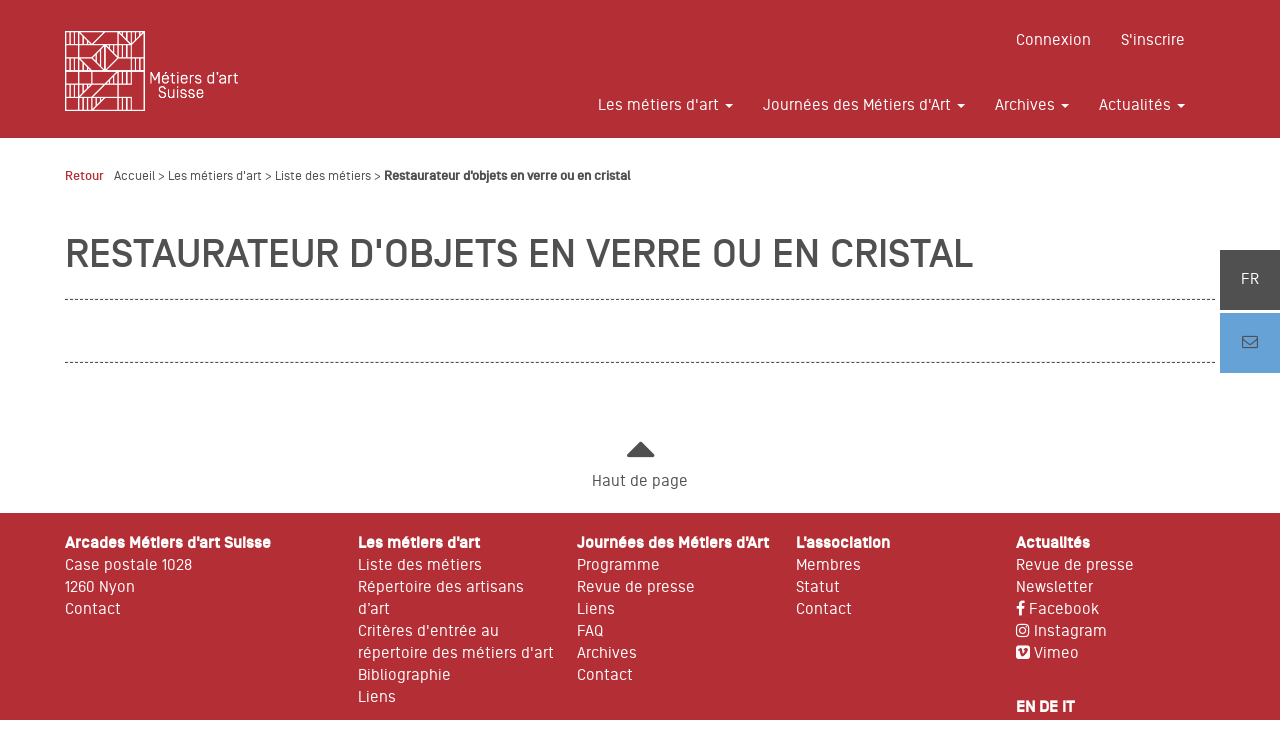

--- FILE ---
content_type: text/html; charset=UTF-8
request_url: https://metiersdart.ch/fr_CH/metiers-d-art/liste-de-reference/restaurateur-d-objets-en-verre-ou-en-cristal
body_size: 3966
content:
<!DOCTYPE html>
<html lang="fr-ch">
<head>
  <meta charset="utf-8"/>  <meta name="viewport" content="width=device-width, initial-scale=1.0, maximum-scale=1.0" />

  <meta property="fb:app_id" content="1589523004677438" />

          <link rel="alternate" href="https://metiersdart.ch/en_GB/arts-crafts/arts-crafts-list/restorer-of-glass-or-crystal-objects" hreflang="en" />
        <link rel="alternate" href="https://metiersdart.ch/de_CH/kunsthandwerk/liste-des-kunsthandwerks/restaurator-von-glas-oder-kristallobjekten" hreflang="de-ch" />
        <link rel="alternate" href="https://metiersdart.ch/it_CH/mestieri-d-arte/lista-dei-mestieri-d-arte/restauratore-di-oggetti-in-vetro-o-cristallo" hreflang="it-ch" />
  
  
  <title>
    Restaurateur d'objets en verre ou en cristal - Métiers d’art Suisse  </title>
  <meta name="description" content="Un-e artisan-e d’art conçoit, réalise, transforme ou restaure des objets usuels dont la réalisation met en œuvre des savoir-faire essentiellement manuels."/>
  <meta name='url' content="https://metiersdart.ch/fr_CH/metiers-d-art/liste-de-reference/restaurateur-d-objets-en-verre-ou-en-cristal">

  <meta property="og:url" content="https://metiersdart.ch/fr_CH/metiers-d-art/liste-de-reference/restaurateur-d-objets-en-verre-ou-en-cristal" />
  <meta property="og:type" content="website" />
  <meta property="og:site_name" content="Association Suisse des Métiers d'Art">
  <meta property="og:title" content="Restaurateur d'objets en verre ou en cristal - Métiers d’art Suisse" />
  <meta property="og:description" content="Un-e artisan-e d’art conçoit, réalise, transforme ou restaure des objets usuels dont la réalisation met en œuvre des savoir-faire essentiellement manuels." />

    <meta property="og:image" content="https://metiersdart.ch/img/fb-bann-3.png" />

<link rel="apple-touch-icon" sizes="57x57" href="/img/favicon/apple-icon-57x57.png">
<link rel="apple-touch-icon" sizes="60x60" href="/img/favicon/apple-icon-60x60.png">
<link rel="apple-touch-icon" sizes="72x72" href="/img/favicon/apple-icon-72x72.png">
<link rel="apple-touch-icon" sizes="76x76" href="/img/favicon/apple-icon-76x76.png">
<link rel="apple-touch-icon" sizes="114x114" href="/img/favicon/apple-icon-114x114.png">
<link rel="apple-touch-icon" sizes="120x120" href="/img/favicon/apple-icon-120x120.png">
<link rel="apple-touch-icon" sizes="144x144" href="/img/favicon/apple-icon-144x144.png">
<link rel="apple-touch-icon" sizes="152x152" href="/img/favicon/apple-icon-152x152.png">
<link rel="apple-touch-icon" sizes="180x180" href="/img/favicon/apple-icon-180x180.png">
<meta name="apple-mobile-web-app-title" content="Association Suisse des Métiers d'Art">
<meta name="apple-mobile-web-app-capable" content="yes">
<meta name="apple-mobile-web-app-status-bar-style" content="white">
<link rel="icon" type="image/png" sizes="192x192"  href="/img/favicon/android-icon-192x192.png">
<link rel="icon" type="image/png" sizes="32x32" href="/img/favicon/favicon-32x32.png">
<link rel="icon" type="image/png" sizes="96x96" href="/img/favicon/favicon-96x96.png">
<link rel="icon" type="image/png" sizes="16x16" href="/img/favicon/favicon-16x16.png">
<link rel="manifest" href="/img/favicon/manifest.json">
<meta name="msapplication-TileColor" content="#ffffff">
<meta name="msapplication-TileImage" content="/img/favicon/ms-icon-144x144.png">
<meta name="theme-color" content="#ffffff">
<script type="text/javascript">
(function (document, navigator, standalone) { if ((standalone in navigator) && navigator[standalone]) { var curnode, location = document.location, stop = /^(a|html)$/i; document.addEventListener('click', function (e) { curnode = e.target; while (!(stop).test(curnode.nodeName)) { curnode = curnode.parentNode; } if ('href' in curnode && (curnode.href.indexOf('http') || ~curnode.href.indexOf(location.host))) { e.preventDefault(); location.href = curnode.href; } }, false); } })(document, window.navigator, 'standalone');
</script>


	<link rel="stylesheet" href="/css/front/bootstrap.min.css"/>
	<link rel="stylesheet" href="/css/front/animate.css"/>
	<link rel="stylesheet" href="/css/font-awesome.min.css"/>
	<link rel="stylesheet" href="/css/front/theme.css?v=0044ff37ca2d264bd6d58b2ad4575704"/>
</head>
<body>
  <div class="page-wrap" data-webroot="/">
            <header class="hidden-print">
  <nav class="navbar" role="navigation">
    <div class="container">
      <div class="navbar-header">
        <button type="button" class="navbar-toggle" data-toggle="collapse" data-target="#navbar">
          <span class="sr-only">Toggle navigation</span>
          <span class="icon-bar"></span>
          <span class="icon-bar"></span>
          <span class="icon-bar"></span>
        </button>
        <a class="navbar-brand hidden-xs" href="/fr_CH">
                      <img src="/img/logos/ASMA_Logo_fr_CH_Blanc_RVB.png" height="80" alt=""/>                  </a>
        <a class="navbar-brand-xs visible-xs" href="/fr_CH">
                      <img src="/img/logos/ASMA_Logo_fr_CH_Blanc_RVB.png" height="45" alt=""/>                  </a>
      </div>
      <div class="collapse navbar-collapse" id="navbar">
        <ul class="nav navbar-nav navbar-right">
                      <li>
              <a href="/fr_CH/login">Connexion</a>            </li>
            <li>
              <a href="/fr_CH/register">S&#039;inscrire</a>            </li>
                  </ul>
        <div class="clearfix"></div>
        <ul class="nav navbar-nav navbar-right">

          <li class="dropdown">
            <a href="#" class="dropdown-toggle" data-toggle="dropdown" role="button" aria-haspopup="true" aria-expanded="false" data-href="/fr_CH/les-metiers-d-art"><span class="dropdown-link">Les métiers d'art</span>&nbsp; &nbsp;<span class="caret"></span></a>
            <ul class="dropdown-menu">
              <li>
                <a href="/fr_CH/metiers-d-art/liste-de-reference">Liste des métiers</a>              </li>
              <li>
                <a href="/fr_CH/metiers-d-art/repertoire-artisan">Répertoire des artisans d’art</a>              </li>
              <li>
                <a href="/fr_CH/criteres-d-entree-au-repertoire-des-metiers-d-art">Critères d&#039;entrée au répertoire des métiers d&#039;art</a>              </li>
              <li>
                <a href="/fr_CH/metiers-d-art/bibliographie">Bibliographie</a>              </li>
              <li>
                <a href="/fr_CH/metiers-d-art/liens">Liens</a>              </li>
            </ul>
          </li>


          <li class="dropdown">
            <a href="#" class="dropdown-toggle" data-toggle="dropdown" role="button" aria-haspopup="true" aria-expanded="false" data-href="/fr_CH/journees-des-metiers-d-art"><span class="dropdown-link">Journées des Métiers d'Art</span>&nbsp; &nbsp;<span class="caret"></span></a>
            <ul class="dropdown-menu">
              <li>
                <a href="/fr_CH/jema/programme">Programme</a>              </li>

              <li>
                <a href="/fr_CH/jema/liens">Liens</a>              </li>
              <li>
                <a href="/fr_CH/jema/faq">FAQ</a>              </li>
              <li>
                <a href="/fr_CH/jema/archives">Archives</a>              </li>
              <li>
                <a href="/fr_CH/contact">Contact</a>              </li>
            </ul>
          </li>

          <li class="dropdown">
            <a href="#" class="dropdown-toggle" data-toggle="dropdown" role="button" aria-haspopup="true" aria-expanded="false" data-href="#"><span class="dropdown-link">Archives</span>&nbsp; &nbsp;<span class="caret"></span></a>
            <ul class="dropdown-menu">
              <li>
                <a href="/fr_CH/l-artisans-en-residence/archives">L&#039;artisan en résidence</a>              </li>
              <li>
                <a href="/fr_CH/prix-metiers-d-art-suisse">Prix Métiers d’art Suisse</a>              </li>
            </ul>
          </li>

          <li class="dropdown">
            <a href="#" class="dropdown-toggle" data-toggle="dropdown" role="button" aria-haspopup="true" aria-expanded="false" data-href="/fr_CH/actualites"><span class="dropdown-link">Actualités</span>&nbsp; &nbsp;<span class="caret"></span></a>
            <ul class="dropdown-menu">
              <li>
                <a href="/fr_CH/actualites">Actualités</a>              </li>
              <li>
                <a href="/fr_CH/actualites/newsletters">Newsletters</a>              </li>
            </ul>
          </li>
        </ul>
      </div>
    </div>
  </nav>
</header>    <section class="margin-1-bottom">
   <div class="container">
     <div class="breadcrumb">
  <div class="breadcrumb-back">
    <a href="javascript:history.back()">Retour</a>  </div>
  <div class="breadcrumb-content hidden-xs">
    <a href="/">Accueil</a><small> > </small>
                              <a href="/fr_CH">Les métiers d&#039;art</a> <small> > </small>                                    <a href="/fr_CH/metiers-d-art/liste-de-reference">Liste des métiers</a> <small> > </small>                      <b>                                <a href="/fr_CH/metiers-d-art/liste-de-reference/185">Restaurateur d&#039;objets en verre ou en cristal</a>        </b>      </div>
</div>
         <div class="clearfix"></div>
         <h1 class="margin-1-bottom">Restaurateur d&#039;objets en verre ou en cristal</h1>
         <hr>
         <div class="row">
            <div class="col-sm-12">
                           </div>
         </div>
      </div>
      <div class="container">
        <hr>
      </div>
   </section>
   <section>
                 </div>
  <div class="footer">
  <section class="margin-1-bottom hidden-print">
    <div class="container">
      <div class="up text-center margin-bottom">
        <i class="fa fa-caret-up fa-3x"></i><br>
        Haut de page      </div>
    </div>
  </section>
  <footer class="padding-1 hidden-print">
    <div class="container">
      <div class="row">
        <div class="col-sm-3">
          <ul class="list-unstyled">
            <li><b>Arcades Métiers d'art Suisse</b></li>
            <li>Case postale 1028</li>
            <li>1260 Nyon</li>
            <li><a href="/fr_CH/contact">Contact</a></li>
          </ul>
        </div>
        <div class="col-sm-9">
          <div class="row">
            <div class="col-sm-3">
              <ul class="list-unstyled">
                <li>
                  <a href="/fr_CH/les-metiers-d-art"><b>Les métiers d'art</b></a>                </li>
                <li>
                  <a href="/fr_CH/metiers-d-art/liste-de-reference">Liste des métiers</a>                </li>
                <li>
                  <a href="/fr_CH/metiers-d-art/repertoire-artisan">Répertoire des artisans d’art</a>                </li>
                <li>
                  <a href="/fr_CH/criteres-d-entree-au-repertoire-des-metiers-d-art">Critères d&#039;entrée au répertoire des métiers d&#039;art</a>                </li>
                <li>
                  <a href="/fr_CH/metiers-d-art/bibliographie">Bibliographie</a>                </li>
                <li>
                  <a href="/fr_CH/metiers-d-art/liens">Liens</a>                </li>
              </ul>
            </div>
            <div class="col-sm-3">
              <ul class="list-unstyled">
                <li>
                  <a href="/fr_CH/journees-des-metiers-d-art"><b>Journées des Métiers d'Art</b></a>                </li>
                <li>
                  <a href="/fr_CH/jema/programme">Programme</a>                </li>
                <li>
                  <a href="/fr_CH/actualites/revue-de-presse">Revue de presse</a>                </li>
                <li>
                  <a href="/fr_CH/jema/liens">Liens</a>                </li>
                <li>
                  <a href="/fr_CH/jema/faq">FAQ</a>                </li>
                <li>
                  <a href="/fr_CH/jema/archives">Archives</a>                </li>
                <li>
                  <a href="/fr_CH/contact">Contact</a>                </li>
              </ul>
            </div>
            <div class="col-sm-3">
              <ul class="list-unstyled">
                <li>
                  <a href="/fr_CH/l-association"><b>L'association</b></a>                </li>
                <li>
                  <a href="/fr_CH/asma/membres">Membres</a>                </li>
                <li>
                  <a href="/pdfs/Statuts_ASMA_2023.pdf" target="_blank">Statut</a>                </li>
                <li>
                  <a href="/fr_CH/contact">Contact</a>                </li>
              </ul>
            </div>
            <div class="col-sm-3">
              <ul class="list-unstyled">
                <li>
                  <a href="/fr_CH/actualites"><b>Actualités</b></a>                </li>
                <li>
                  <a href="/fr_CH/actualites/revue-de-presse">Revue de presse</a>                </li>
                <li>
                  <a href="/fr_CH/actualites/newsletters">Newsletter</a>                </li>
                <li> <a href="https://www.facebook.com/metiersdartsuisse/" target="_blank"><i class="fa fa-facebook"></i> Facebook</a> </li>
                <li> <a href="https://www.instagram.com/metiersdart.ch/" target="_blank"><i class="fa fa-instagram"></i> Instagram</a> </li>
                <li> <a href="https://vimeo.com/metiersdartsuisse" target="_blank"><i class="fa fa-vimeo-square"></i> Vimeo</a> </li>
              </ul>
              <br>
                        <a href="https://metiersdart.ch/en_GB/arts-crafts/arts-crafts-list/restorer-of-glass-or-crystal-objects" >
        <b>EN</b>
      </a>
          <a href="https://metiersdart.ch/de_CH/kunsthandwerk/liste-des-kunsthandwerks/restaurator-von-glas-oder-kristallobjekten" >
        <b>DE</b>
      </a>
          <a href="https://metiersdart.ch/it_CH/mestieri-d-arte/lista-dei-mestieri-d-arte/restauratore-di-oggetti-in-vetro-o-cristallo" >
        <b>IT</b>
      </a>
                <br><br>
            </div>
          </div>
        </div>
      </div>
      <div class="row margin-1">
        <div class="col-sm-4">
          <img src="/img/logos/ASMA_Logo_DFI_Blanc_RVB.png" width="200" alt=""/>        </div>
        <div class="col-sm-8">
          <div class="presse-title">
            <a href="/fr_CH/actualites/espace-medias">Espace médias</a>          </div>
        </div>
      </div>
    </div>
  </footer>
</div>  <div class="block-lng-selector hidden-print">
  <div class="block-lng-selector-current">
            fr                        </div>
<div class="block-lng-selector-container hidden">
                  <div class="block-lng-selector-other">
        <a href="https://metiersdart.ch/en_GB/arts-crafts/arts-crafts-list/restorer-of-glass-or-crystal-objects" >
          en        </a>
      </div>
                <div class="block-lng-selector-other">
        <a href="https://metiersdart.ch/de_CH/kunsthandwerk/liste-des-kunsthandwerks/restaurator-von-glas-oder-kristallobjekten" >
          de        </a>
      </div>
                <div class="block-lng-selector-other">
        <a href="https://metiersdart.ch/it_CH/mestieri-d-arte/lista-dei-mestieri-d-arte/restauratore-di-oggetti-in-vetro-o-cristallo" >
          it        </a>
      </div>
      </div>
  <div class="block-lng-selector-news hidden-xs">
    <a href="/contacts/add">
      <i class="fa fa-envelope-o"></i>
    </a>
  </div>
</div>
  
	<script src="/js/front/jquery.min.js"></script>
	<script src="/js/front/bootstrap.min.js"></script>
	<script src="/js/front/app.js?v=6dfa85fff1104cac65307474c381a35a"></script>
    <!-- Google tag (gtag.js) -->
<script async src="https://www.googletagmanager.com/gtag/js?id=G-FZXD9LQR11"></script>
<script>
  window.dataLayer = window.dataLayer || [];
  function gtag(){dataLayer.push(arguments);}
  gtag('js', new Date());

  gtag('config', 'G-FZXD9LQR11');
</script>    <div class="modal fade" id="img-modal" tabindex="-1" role="dialog" aria-labelledby="" aria-hidden="true">
    <div class="modal-dialog">
      <div class="modal-content">
        <div class="modal-body">
        </div>
      </div>
    </div>
  </div>
</body>
</html>


--- FILE ---
content_type: text/css
request_url: https://metiersdart.ch/css/front/theme.css?v=0044ff37ca2d264bd6d58b2ad4575704
body_size: 44533
content:
@font-face { font-family: 'Piek Bold'; src: url('../../fonts/Piek-Bold.eot'); /* IE9 Compat Modes */ src: url('../../fonts/Piek-Bold.eot?#iefix') format('embedded-opentype'), /* IE6-IE8 */ url('../../fonts/Piek-Bold.woff') format('woff'), /* Modern Browsers */ url('../../fonts/Piek-Bold.ttf')  format('truetype'), /* Safari, Android, iOS */ url('../../fonts/Piek-Bold.svg#4bd5bb44ab03a6076d76170cbec88e37') format('svg'); /* Legacy iOS */ font-style:   normal; font-weight:  700; }
@font-face { font-family: 'Piek Bold Italic'; src: url('../../fonts/Piek-BoldIta.eot'); /* IE9 Compat Modes */ src: url('../../fonts/Piek-BoldIta.eot?#iefix') format('embedded-opentype'), /* IE6-IE8 */ url('../../fonts/Piek-BoldIta.woff') format('woff'), /* Modern Browsers */ url('../../fonts/Piek-BoldIta.ttf')  format('truetype'), /* Safari, Android, iOS */ url('../../fonts/Piek-BoldIta.svg#8e509671e1a768ba2fa57c5c5aef0646') format('svg'); /* Legacy iOS */ font-style:   normal; font-weight:  700; }
@font-face { font-family: 'Piek Light'; src: url('../../fonts/Piek-Light.eot'); /* IE9 Compat Modes */ src: url('../../fonts/Piek-Light.eot?#iefix') format('embedded-opentype'), /* IE6-IE8 */ url('../../fonts/Piek-Light.woff') format('woff'), /* Modern Browsers */ url('../../fonts/Piek-Light.ttf')  format('truetype'), /* Safari, Android, iOS */ url('../../fonts/Piek-Light.svg#fe3b84408edf6ca3b6552bafaadd616b') format('svg'); /* Legacy iOS */ font-style:   normal; font-weight:  200; }
@font-face { font-family: 'Piek Light Italic'; src: url('../../fonts/Piek-LightIta.eot'); /* IE9 Compat Modes */ src: url('../../fonts/Piek-LightIta.eot?#iefix') format('embedded-opentype'), /* IE6-IE8 */ url('../../fonts/Piek-LightIta.woff') format('woff'), /* Modern Browsers */ url('../../fonts/Piek-LightIta.ttf')  format('truetype'), /* Safari, Android, iOS */ url('../../fonts/Piek-LightIta.svg#e4bbebc70465aa730f80a926ab98de14') format('svg'); /* Legacy iOS */ font-style:   normal; font-weight:  200; }
@font-face { font-family: 'Simplon'; src: url('../../fonts/Simplon.eot'); /* IE9 Compat Modes */ src: url('../../fonts/Simplon.eot?#iefix') format('embedded-opentype'), /* IE6-IE8 */ url('../../fonts/Simplon.woff') format('woff'), /* Modern Browsers */ url('../../fonts/Simplon.ttf')  format('truetype'), /* Safari, Android, iOS */ url('../../fonts/Simplon.svg#7b71d185f8ed5b819814f32fcd31cb06') format('svg'); /* Legacy iOS */ font-style:   normal; font-weight:  400; }
@font-face { font-family: 'Simplon Light'; src: url('../../fonts/Simplon-Light.eot'); /* IE9 Compat Modes */ src: url('../../fonts/Simplon-Light.eot?#iefix') format('embedded-opentype'), /* IE6-IE8 */ url('../../fonts/Simplon-Light.woff') format('woff'), /* Modern Browsers */ url('../../fonts/Simplon-Light.ttf')  format('truetype'), /* Safari, Android, iOS */ url('../../fonts/Simplon-Light.svg#2f1a4f0f52f13e7cb772ae3cb382ef78') format('svg'); /* Legacy iOS */ font-style:   normal; font-weight:  200; }
@font-face { font-family: 'Simplon Medium'; src: url('../../fonts/Simplon-Medium.eot'); /* IE9 Compat Modes */ src: url('../../fonts/Simplon-Medium.eot?#iefix') format('embedded-opentype'), /* IE6-IE8 */ url('../../fonts/Simplon-Medium.woff') format('woff'), /* Modern Browsers */ url('../../fonts/Simplon-Medium.ttf')  format('truetype'), /* Safari, Android, iOS */ url('../../fonts/Simplon-Medium.svg#57894bd142eb6c1184513c46ae36bd1a') format('svg'); /* Legacy iOS */ font-style:   normal; font-weight:  400; }
@font-face { font-family: 'Simplon Light Italic'; src: url('../../fonts/SimplonNorm-LightItalic.eot'); /* IE9 Compat Modes */ src: url('../../fonts/SimplonNorm-LightItalic.eot?#iefix') format('embedded-opentype'), /* IE6-IE8 */ url('../../fonts/SimplonNorm-LightItalic.woff') format('woff'), /* Modern Browsers */ url('../../fonts/SimplonNorm-LightItalic.ttf')  format('truetype'), /* Safari, Android, iOS */ url('../../fonts/SimplonNorm-LightItalic.svg#e1211bff5e41983623943193344b256d') format('svg'); /* Legacy iOS */ font-style:   italic; font-weight:  200; }

/* FONTS ETC */
body{font-family: 'Simplon';-webkit-font-smoothing: antialiased; -moz-osx-font-smoothing: grayscale;}
html, body {height: 100%;}
.page-wrap {min-height: 100%; margin-bottom: -357px; }
.page-wrap:after {content: "";display: block;}
.footer, .page-wrap:after {height: 357px; }

h1, h2, h3, h4, b{font-family: 'Simplon Medium';}
body, a, a:hover, a:focus{color:#505050;text-decoration: none;}
html{font-size: 62.5%;}
body, *{font-size:1.6rem; line-height: 2.2rem}
h1 *,
h1{font-size:4.0rem;line-height: 4.2rem;text-transform: uppercase}
h1 i a,
h1 i{font-size:4.0rem;line-height: 4.2rem;font-family: 'Piek Light Italic';text-transform: initial}
h2 *{font-size:2.4rem;line-height: 3.0rem;text-transform: uppercase;}
h2{font-size:2.4rem;line-height: 3.0rem;text-transform: uppercase;margin-bottom: 2.5rem;}
h2.simple{font-size: 32px;	font-weight: bold;	letter-spacing: 1px;	line-height: 39px;text-transform:none;}
h3{font-size: 2.0rem;line-height: 2.6rem;}
h4{font-family: 'Piek Bold';font-size:1.6rem;line-height:2.2rem;}
.lead{font-size:2.4rem;line-height:3.6rem;}
p{font-family: 'Simplon';font-size:1.6rem;line-height:2.2rem;margin-bottom: 2rem;word-break:break-word;}
p b{font-family: 'Simplon Medium';}
.breadcrumb *{font-size:1.3rem;}
.breadcrumb-back{font-family: 'Simplon Medium';}
hr{border-bottom:dashed 1px;margin:20px 0 40px;}
blockquote p{font-family: 'Piek Bold Italic';font-size: 2rem;line-height:2.6rem;}
blockquote footer{background:transparent}

.clearfix{clear: both;}

.utils__spacer--mini{height: 10px;}
.utils__spacer--semi{height: 25px;}
.utils__spacer--default{height: 50px;}
.utils__spacer--double{height: 100px;}

.checkbox input[type=checkbox],
.checkbox-inline input[type=checkbox],
.radio input[type=radio],
.radio-inline input[type=radio] {
  margin-left: 0px;
}

.mb-0{margin-bottom: 0 !important;}
.mt-0{margin-top: 0 !important;}

.list-big li {font-family: 'Simplon Medium'; font-size: 2.4rem;}
.list-big li a{ font-family: 'Simplon Medium';font-size: 2.4rem;}

img{display:block;-webkit-box-flex:0;-ms-flex:none;flex:none;}
.block img{}
.relative{position:relative;margin-bottom: 15px}
.relative-col .copyright-images{padding:0 10px;}
.relative-no-margin{margin-bottom: 0px}
.relative-white{background-color: white;}

.img-title{display: none;}

.carousel{margin-top: 25px;}
.carousel-inner .relative{margin-bottom: 35px}
.carousel-inner .img-title{display: inline;}
@media screen and (min-width: 768px){
.carousel-indicators {
    bottom: 30px;
  }
}
.carousel--actu .item img{max-height: 60vh;}

h1.border-title{padding: 40px;color:#b42e35;background-image:url('../../img/pattern.png');margin-bottom: 40px;text-align: center;}

.text-red{color:#b42e35;}
.text-fuschia{color:#ca9dbc;}
.text-blue{color:#66a2d6;}
.text-grey-light{color: #979797;}

.text-right{float:right;}

.text-lower{text-transform: lowercase;}
.text-normal *,
.text-normal{text-transform: none;}

.text-under{text-decoration: underline;}

.text-light{font-family: 'Simplon'; }

hr.bold{border-bottom: 2px solid #505050;}

.home-box .block h3{margin-top: 40px;}
.home-box .block-grey{display:-webkit-box;display:-ms-flexbox;display:flex;-webkit-box-orient: vertical;-webkit-box-direction: normal;-ms-flex-direction: column;flex-direction: column;-webkit-box-pack:justify;-ms-flex-pack:justify;justify-content:space-between;}
.home-box-jema{border:1px solid #f0f0f0;padding:0px !important;}
.home-box-jema h2{margin-bottom: 0px;}

.float-left{float: left;}
.float-right{float: right;}

.flex-grid{
  display: flex;
  flex-wrap: wrap;
  justify-content: start;
  width: 100%;
  @media (max-width: 768px) {
    flex-direction: column;
  }
}

/* BOOTSTRAP fIX */
.img-responsive{margin:0 auto;}

.navbar-right~.navbar-right{margin-right: -15px;margin-top: 14px;}

.modal-content{border-radius:0px;}
.modal-content--guide{position: relative;padding: 50px 100px;}
.modal-content--guide ul{margin: 0;padding: 0 0 0 17px;}
.modal-content--guide .modal-body{position: static;}
.modal-content--guide .close{position: absolute;top: 15px;right: 15px;}
.modal-content--guide .close span{font-size: 40px}
.modal-body{padding:0;}
.popup{padding: 15px}

.btn{border-radius:0px;}
.btn-asma{display:table;margin:0 auto;padding:12px 45px ;border-radius: 0px;color:white;margin-bottom: 40px;}
.btn-shadow{ box-shadow: 15px 15px 40px 0px rgba(0, 0, 0, 0.25);}
.btn-black{background:#505050;color:white !important;}
.btn-black a {color:white !important;}
.btn-red{background:#b42e35; color: white}
.btn-white{background:#fff;color:#979797;letter-spacing: 1px;}
.btn-blue{background:#2a98cd;color:white;}
.btn-yellow{background:#fed130;color:#505050;}
.btn-margin{margin:40px auto;}
.btn-bottom-right{position:absolute !important;bottom:0;right:0;margin-bottom: 0px !important;}
.btn-trans{background:transparent;padding:0px;font-size: 1.6rem}
.btn-bordered{border: 1px solid #979797 !important;}

.btn-large{width:100%;padding:17px 0;}

.btn-program-list{display:block;width:100%;padding: 10px 20px 20px;}

.alert-orange{padding:10px;background:#f5a623;color:white;}


.list-big{padding:10px 0 0;margin:0;list-style-type: none;text-align: center;}
.list-big li{font-weight: 500;border-bottom:dashed 1px;padding:10px 0;}
.list-big li:first-child{border-top:dashed 1px;}

.list-norm{list-style-type:none;padding:0;margin:0;}
.list-norm li{border-bottom:dashed 1px;padding:15px 0;}
.list-norm a:first-child li {border-top:dashed 1px;}
.list-norm li.link{border-bottom: 2px solid #66a2d6;}
.list-norm li.link a{color:#66a2d6;}
.list-norm-copyright{min-height:10px !important;padding:0px;}
.list-norm-info{min-height:145px;vertical-align: center}

.section__list{
  /* min-height: 600px; */
}

.no-border{border:0px !important}

.group-list{padding:40px;border-bottom:1px solid #505050;}

.margin-1{margin-top: 20px;margin-bottom: 20px;}
.margin-1-top{margin-top: 20px}
  .margin-right-1{margin-right: 20px;}
.margin-1-bottom{margin-bottom: 20px}

.margin-2{margin-top:40px;margin-bottom: 40px}
.margin-2-top{margin-top: 40px}
.margin-2-bottom{margin-bottom: 40px}

.padding-1{padding-top: 20px;padding-bottom: 20px;}
.padding-1-top{padding-top: 20px}
.padding-1-bottom{padding-bottom: 20px}

.padding-2{padding-top: 40px;padding-bottom: 40px;}
.padding-2-top{padding-top: 40px}
.padding-2-bottom{padding-bottom: 40px}

.box-padding-1{padding:20px;}

.block-padding-1{padding:20px;}
.block-padding-2{padding:40px;}
.block-padding-t-2 { padding: 40px 40px 0; }
.block-padding-2-left{padding:40px; padding-right:0px;}
.block-padding-2-t-left{padding: 40px 0 0 40px};

.spacer-1{height:40px;}


.background-grey{background-color:#f0f0f0;}
.background-blue{background-color:#66a2d6;}
.background-fuschia{background-color:#e5cede;}
.background-red{background-color:#b42e35;color:white;border-color: white;}
.background-white{background-color:#fff;}

.bordered{padding:7px;border-top:1px dashed;border-bottom:1px dashed;}


.carousel-fade .carousel-inner .item { -webkit-transition-property: opacity; transition-property: opacity; }
.carousel-fade .carousel-inner .item,
.carousel-fade .carousel-inner .active.left,
.carousel-fade .carousel-inner .active.right { opacity: 0; }
.carousel-fade .carousel-inner .active,
.carousel-fade .carousel-inner .next.left,
.carousel-fade .carousel-inner .prev.right { opacity: 1; }
.carousel-fade .carousel-inner .next,
.carousel-fade .carousel-inner .prev,
.carousel-fade .carousel-inner .active.left,
.carousel-fade .carousel-inner .active.right { left: 0; -webkit-transform: translate3d(0, 0, 0); transform: translate3d(0, 0, 0); }
.carousel-fade .carousel-control { z-index: 2; }



/* FORMS */

label{margin-top: 10px;position:relative;}
.form-control{padding:8px 15px;height:38px}
.radio, .checkbox{margin: 15px 0;}
.radio .form-control, .checkbox .form-control{height:auto;width:auto;padding:0px; box-shadow: none;zoom:1 !important;left:0;}
.date {margin:0 0 15px;}
.date label{width:100%;}
.select-wrap { position: relative;display:block;}
.date .select-wrap { position: relative;display:inline-block;}
.select-wrap:before { content: '\f0d7'; font-family: FontAwesome; color: #505050; display: inline-block; position: absolute;right: 20px; top: 8px; pointer-events: none; }
select{padding:8px 35px 8px 15px;text-align: left;height:36px;margin-right: 5px;background-color:white; -webkit-appearance: none;-moz-appearance:none;appearance:none;border: 1px solid #ccc;}
textarea, input, button { border: none;outline: none; box-shadow: none; }

*:focus { outline: none; }
.form-control:focus { border-color: #ccc; box-shadow: none; }
.copyright-images{position:absolute;bottom:-22px;font-size:11px;color:#909090;}
.carousel .copyright-images{position:relative;line-height: 14px;}


/* HEADER */
header{padding:15px 0 5px;background:#b42e35;margin-bottom: 20px;}
header *, header *:hover, header *:focus, header *:checked{color:white !important;}

header .navbar{margin-bottom: 0px}
header .nav>li>a:hover, .nav>li>a:focus, .nav>li>a:checked,.nav .open a, .nav .open a:focus, .nav .open a:hover { background:transparent !important;}
header .nav>li>a{padding:15px 30px 15px 0;}
header .dropdown-menu{position:relative;padding:0px;margin:0px;background: transparent;box-shadow:none;border:0px;min-width:auto;}
header .dropdown-menu>li{position:relative;height:28px;}
header .dropdown-menu>li>a{position:absolute;padding-left: 0px !important;padding-right: 0px !important;}

.up{cursor:pointer;}
footer{background:#b42e35;color:white;}
footer a{color:white;}

.presse-title{display:inline-block;float:right;border-top: 1px dashed white;border-bottom: 1px dashed white;padding:5px 4px;text-transform: uppercase }

.end-section{margin:40px 0 20px;}

.block-grey{padding:40px;background:#f7f7f7;}
.block-row-grey{padding:40px;background:#f7f7f7;display: flex; align-items: center; flex-direction: row; justify-content: space-between;}
@media(max-width: 768px) {
  .block-row-grey{flex-direction: column !important;}
  .block-col-grey{width: 100% !important;}
}
.block-content{display: -webkit-box;      /* OLD - iOS 6-, Safari 3.1-6 */         /* OLD - Firefox 19- (buggy but mostly works) */
  display: -ms-flexbox;      /* TWEENER - IE 10 */     /* NEW - Chrome */
  display: flex;        display: flex;-webkit-box-orient: vertical;-webkit-box-direction: normal;-ms-flex-direction: column;flex-direction: column; padding:20px;height:auto;background-color:white;}
.block-news-home .block-content{padding:20px 0}
.block-content h3{margin-top: 0;}
.block-content a{margin-top: auto}

.block-no-att{}


.container-flex{display: -webkit-box;      /* OLD - iOS 6-, Safari 3.1-6 */         /* OLD - Firefox 19- (buggy but mostly works) */
  display: -ms-flexbox;      /* TWEENER - IE 10 */     /* NEW - Chrome */
  display: flex;        display: flex; -webkit-box-pack: justify; -ms-flex-pack: justify; justify-content: space-between;flex-grow: 1;
    flex-basis: 0;}
.container-flex .block{position:relative;display: -webkit-box;      /* OLD - iOS 6-, Safari 3.1-6 */         /* OLD - Firefox 19- (buggy but mostly works) */
  display: -ms-flexbox;      /* TWEENER - IE 10 */     /* NEW - Chrome */
  display: flex;        display: flex; -webkit-box-orient: vertical; -webkit-box-direction: normal; -ms-flex-direction: column; flex-direction: column;margin:0 15px;-webkit-box-flex:1;-ms-flex:1;flex:1;-ms-flex-positive:1;}
.container-flex .block .block-image-container{position:relative;background:#1d1d1a;-webkit-box-flex: 0;-ms-flex: none;flex: none;}
.container-flex .block .block-image-container:after{content:'';display:block;padding-bottom: 56.25%;}
.container-flex .block .block-image{position:absolute;top:0;left:0;right:0;bottom:0;display:-webkit-box;display:-ms-flexbox;display:flex;-webkit-box-align: center;-ms-flex-align: center;align-items: center;}
.container-flex .block .block-image img{max-width:100%; max-height:100%;-o-object-fit: contain;object-fit: contain;}
.container-flex .block img{ width:100%; height:auto; max-width:100%; max-height:100%; -ms-flex-item-align: center; -ms-grid-row-align: center; align-self: center; display: block; -webkit-box-flex:0; -ms-flex:none; flex:none;-o-object-fit: contain;object-fit: contain; }
.container-flex .block:first-child{margin-left:0;}
.container-flex .block:last-child{margin-right:0;}
.container-flex .block a{position:relative;margin-top:auto; }
.container-flex .block>a{margin-top: 0px;}
.container-flex .block a.align-none{margin-top: initial;}
.container-flex .block .btn{margin:0 auto 40px;position:relative;}
.container-flex-no-margin .block{margin:0 !important;}

.container-news .block{width:33% !important;}
.home-box-jema .block{width:50% !important;}
.home-box-jema .block{width:33% !important;}

#partners .container-flex .block{-webkit-box-pack: center;-ms-flex-pack: center;justify-content: center;}


.block.block-partner a{display:table;margin:0 auto;}

.block h2:first-child{margin-top:20px }

.container-flex-event{border-top:2px solid #505050;border-bottom:2px solid #505050; -webkit-box-orient: vertical; -webkit-box-direction: normal; -ms-flex-direction: column; flex-direction: column;display:block;}
.container-flex-event .block:first-child{border-bottom: 1px dashed #505050}
.container-flex-event .block:last-child{border-top: 1px dashed #505050}
.container-flex-event .block select{border:0px !important;box-shadow:none;white-space: initial;height:auto;border-radius:0px;}


.block{position:relative;}

.border-title-container{ position: relative;padding-top: 62.25%;border: 1px solid #dddddd;margin-bottom: 20px;}
.border-title-container .border-title{ margin: 0;padding: 0;position: absolute;top: 0;right: 0;bottom: 0;left: 0;line-height: 5.8;}
@media(max-width: 1200px){
  .border-title-container .border-title{ line-height: 4.8;}
}
@media(max-width: 991px){
  .border-title-container .border-title{ line-height: 8.8;}
}

.block-events{width:100%;}
.block-events .list-norm li{padding:7px 0 5px 0 !important;}

.block-events p{margin-top: 20px;font-size: 2rem;text-align: center;}
.block-events .btn{width:100%;padding:17px 0;}

.blocks-events-img{}
.blocks-events-img img{}
.block-events-title{background: #505050;padding:7px 15px 4px;color:white;}
.block-events-subtitle{padding:4px 15px;}
.block-events-location-padding{padding:4px 15px;}
.block-events-description{padding:15px 15px 0px;}

.block-events .list-norm{width:100%;}
.block-events .list-norm li{padding:7px 15px 5px;}
.block-events .list-norm li:first-child{border-top:0px;}

.block-events__dates{padding:20px;}
.block-events__dates p{text-align: left;margin-top: 0;}
.block-events__dates li{font-size: 2rem;}
.block-events__dates-container hr:first-child{margin-bottom: 20px;}

.block-subscribe{font-size: 2rem;padding:80px 0;font-family: 'Simplon Light'}
.block-subscribe label{margin-bottom: 15px;width:100%;display:table;font-size: 2rem;}
.block-subscribe label *{font-size: 2rem;display:table-cell;text-align: left;}
.block-subscribe label>*:nth-child(1){width:5%;}
.block-subscribe label>*:nth-child(2){width:15%;}
.block-subscribe label>*:nth-child(3){width:45%;font-family: 'Simplon Light';font-weight: 200;}
.block-subscribe label>*:nth-child(4){width:20%;font-family: 'Simplon Light';font-weight: 200;}
.block-subscribe label>*:nth-child(5){width:20%;font-family: 'Simplon Light';font-weight: 200;}
.block-subscribe label .small{font-size: 1.4rem;}
.block-subscribe label input{margin-right: 10px;}
.block-subscribe label, .block-subscribe label b{font-family: 'Simplon Medium';font-weight: 400;}

.block-subscribe select{width:auto;float:right;border-radius: 0;border: 1px solid #505050;padding-right: 30px;font-family: 'Simplon Medium';font-weight: 400;}
.block-subscribe .select label{margin-top: 5px;float:left;width:auto;}

@media(min-width:1199px){
  .block-subscribe form>.col-lg-6:nth-child(3){padding-right: 40px}
  .block-subscribe form>.col-lg-6:last-child{padding-left: 40px}
}


.block-subscribe-logo{margin:0 auto 40px;}


.event-subscription-block{margin-bottom: 40px;display:flex;flex-direction: row;box-shadow: 15px 15px 40px 0px rgba(0, 0, 0, 0.25);}
.event-subscription-block-image{width: 150px;background-size: cover;background-position: center;display: block;}
.event-subscription-block__info{background:#f0f0f0;width:calc(100% - 150px);padding:20px;}
.event-subscription-block__info h2{margin-top: 0;margin-bottom: 0}
.event-subscription-block__info h3{margin-top: 0}
.event-subscription-block__info p{margin-bottom: 0}


@media (max-width:991px){
  .event-subscription-block.visible-sm{display:flex !important;}

}

@media (max-width:767px){
  .event-subscription-block.visble-xs{display:flex !important;}
  .block-subscribe label *{font-size: 2rem;display:inline-block;text-align: left;}
  .block-subscribe label>*:nth-child(1){width:10%;}
  .block-subscribe label>*:nth-child(2){width:20%;}
  .block-subscribe label>*:nth-child(3){width:70%;font-family: 'Simplon Light';font-weight: 200;}
  .block-subscribe label>*:nth-child(4){margin-left: 30%;margin-right: 10px;width:auto;font-family: 'Simplon Light';font-weight: 200;}
  .block-subscribe label>*:nth-child(5){width:auto;font-family: 'Simplon Light';font-weight: 200;}
}


.block-spec-1{text-align: center;display: -webkit-box;display: -ms-flexbox;display: flex;-webkit-box-pack: justify;-ms-flex-pack: justify;justify-content: space-between;background-image: url('../../img/pattern.png');-webkit-box-flex:1;-ms-flex:1;flex:1;-ms-flex-positive:1;flex-grow:1}
.block-spec-1 h1 {color:#b42e35;}
.block-spec-1 ul{background-color: white;}
.block-spec-1-title{display:inline-block;margin:0 auto;}

.block-spec-2{padding:60px;background-image: url('../../img/pattern.png');background-position: center;}

.block-programline__description blockquote{margin:40px 0;padding:0;border: 0;    font-size: 2.0rem; line-height: 2.6rem;font-family: 'Simplon Medium';}

.breadcrumb{padding:0;display:table;margin-bottom: 20px;background-color:transparent;}
.breadcrumb:after{clear:both;}
.breadcrumb-back{float:left;padding:8px 0;}
.breadcrumb-back a{color:#b42e35;}
.breadcrumb-content { float:left;padding:8px 10px; }
.breadcrumb-content a::first-letter { text-transform: uppercase; }

.search-button{padding:10px 12px;border-radius:45px;color:white;background-color: #b42e35;}

.filters-container{display: -webkit-box; display: -ms-flexbox; display: flex;display:flex;width:100%;position:relative;}
.filters-container .filter:not(.filter-text){padding:7px 30px;}
.filters-container .filter.filter-list{border-top:1px solid #c6c6c6;border-bottom:1px solid #c6c6c6;border-right:1px dashed #c6c6c6;}
.filters-container .filter.filter-text{-webkit-box-flex:0.8;-ms-flex:0.8;flex:0.8;}
.filters-container .filter.filter-text input{width:100%;height:100%;padding:7px 10px;background:#f0f0f0;border:1px solid #c6c6c6;}
.filters-container .filter:last-child{-webkit-box-flex:2;-ms-flex:2;flex:2;border-right:1px solid #c6c6c6;}
.filters-container .filter-list{position:relative;}
.filters-container .filter.filter-list .filter-list-content{position:absolute;z-index:5;width:auto;white-space: nowrap;padding:20px 30px;top:calc(100% + 1px);left:0;background:white;}
.filters-container .filter.filter-list .filter-list-content .row{width:100%;}
.filters-container .filter.filter-list .filter-list-title{cursor:pointer;}
.filters-container .filter.filter-list.filter-list-full{position:static;}
.filters-container .filter.filter-list.filter-list-full .filter-list-content{padding:20px 0;position:absolute;top:100%;left:0;width:100%;background:white;border-bottom:2px solid #505050;}
.filters-container .filter.filter-list.filter-list-full .filter-list-content ul{padding:0 20px;white-space: normal;}

.filters-container .filter.filter-list ul{position:relative}
.filters-container .filter.filter-list li:before{content: ""; display: inline-block;position:absolute;top:13px;left:0; width: 15px; height: 15px; margin-right: 5px; border:1px solid #505050; }
.filters-container .filter.filter-list li{position:relative;padding:10px 0 10px 20px;border-bottom:1px dashed #c6c6c6;cursor:pointer;}
.filters-container .filter.filter-list li.active:before{background-color:#505050;}

.navbar-form{padding:0px;width:100%;}
#news-filter.filters-container .filter.filter-text{-webkit-box-flex:0.8;-ms-flex:0.8;flex:0.8;}
#news-filter.filters-container .filter:last-child{-webkit-box-flex:1;-ms-flex:1;flex:1;border:1px solid #c6c6c6;border-left:0px;padding:0px;}
#news-filter.filters-container .filter:last-child div{height:100%;width:100%;}
#news-filter.filters-container .filter:last-child div button{float:right;height:100%;width:40px;background:#505050;}
#news-filter.filters-container .filter:last-child div i{color:white;}

.news-link-container{padding-bottom:40px;}
.news-link-container hr{border-bottom: 2px solid #505050}

.block-home-artisans{position:relative;color:white;}
.block-home-artisans-txt{position:absolute;top:0;left:0;right:0;bottom:0;display:-webkit-box;display:-ms-flexbox;display:flex;-webkit-box-align: center;-ms-flex-align: center;align-items: center; -webkit-box-pack: center; -ms-flex-pack: center; justify-content: center;-webkit-box-orient:vertical;-webkit-box-direction:normal;-ms-flex-direction:column;flex-direction:column;text-align: center;}
.block-home-artisans-txt{background: rgba(36,36,36,0.91);
background: -webkit-gradient(radial, center center, 0px, center center, 100%, color-stop(0%, rgba(36,36,36,0.91)), color-stop(57%, rgba(255,255,255,0)));
background: -webkit-radial-gradient(center, ellipse cover, rgba(36,36,36,0.91) 0%, rgba(255,255,255,0) 57%);
background: -webkit-radial-gradient(center ellipse, rgba(36,36,36,0.91) 0%, rgba(255,255,255,0) 57%);
background: radial-gradient(ellipse at center, rgba(36,36,36,0.91) 0%, rgba(255,255,255,0) 57%);
filter: progid:DXImageTransform.Microsoft.gradient( startColorstr='#242424', endColorstr='#ffffff', GradientType=1 );}

.block-artisan ul.list-norm li:first-child{border-top:0px;}
.block-artisan ul.list-norm li{padding:10px}

.block-artisan-view-title{display:-webkit-box;display:-ms-flexbox;display:flex;-webkit-box-align: center;-ms-flex-align: center;align-items: center; -webkit-box-pack: center; -ms-flex-pack: center; justify-content: center;-webkit-box-orient: horizontal !important;-webkit-box-direction: normal !important;-ms-flex-direction: row !important;flex-direction: row !important;-ms-flex-wrap: wrap;flex-wrap: wrap;margin:0 !important;}
.block-artisan-view-title-padding{padding:0 40px;}
.block-artisan-view-image{margin:0 !important;background-position: center;background-size: cover;}

.side-artisan h4{margin-bottom:2px;}
.side-artisan hr{margin:10px 0 20px;}
.side-artisan p{margin-bottom: 15px;}

.block-partenaire{padding:0 40px;max-width: 400px;}
.block-partenaire a{font-size: 24px;font-weight: bold;border-bottom:2px solid #505050;}

.block-alphabet{padding:40px 0;border-bottom:1px solid #505050;}
.block-alphabet .iso-sort-item:first-letter {
  text-transform: uppercase;
}

.iso-sort{display:table;width:100%;margin-bottom: 40px;}
.iso-sort-domains .iso-sort-item{position:relative !important;left:auto !important;top:auto !important;}

.block-page-metier-txt{padding:80px 80px;text-align: center;}
.block-page-metier-image{background-position:center right;background-size: cover;color:white;}
.block-page-metier-image-1{background-image:url('../../img/metiers-1.jpg')}
.block-page-metier-image-2{background-image:url('../../img/fond-metiers-2.jpg')}
.block-page-metier-image-3{background-image:url('../../img/artisans-index.jpg')}

.block-credit{display: -webkit-box; display: -ms-flexbox; display: flex;        display:flex;-webkit-box-align: center;-ms-flex-align: center;align-items: center; -webkit-box-pack: left; -ms-flex-pack: left; justify-content: left;border-top: 1px dashed #505050;border-bottom: 1px dashed #505050;}
.block-credit div{display: -webkit-box; display: -ms-flexbox; display: flex;        display:flex;padding:5px 10px;}
.block-credit div:first-child{-webkit-box-flex:0;-ms-flex:0;flex:0;}
.block-credit div:last-child{border-left: 1px dashed #505050;}
.block-credit div p{margin: 0;}

.block-ouvrage{text-align: center;}
.block-ouvrage img{ box-shadow: 15px 15px 40px 0px rgba(0, 0, 0, 0.25);}
.block-ouvrage-text{background:white;padding-bottom:80px;padding-top: 80px;margin-top:-40px;margin-bottom:-20px;}
.block-ouvrage-text p:first-child{margin-bottom: 0;width:100%;border-bottom:1px dashed #505050;border-top:1px dashed #505050;padding:4px;}
.block-ouvrage-text p:last-child{margin-top: 20px;}

.block-lng-selector{position:fixed;right:0;top:250px;cursor:pointer;}
.block-lng-selector-current{width:60px;height:60px;display:-webkit-box;display:-ms-flexbox;display:flex;-webkit-box-align: center;-ms-flex-align: center;align-items: center; -webkit-box-pack: center; -ms-flex-pack: center; justify-content: center;background-color: #505050;color:white;margin-bottom: 3px;text-transform: uppercase;}
.block-lng-selector-other{width:60px;height:60px;border:2px solid #505050;display:-webkit-box;display:-ms-flexbox;display:flex;-webkit-box-align: center;-ms-flex-align: center;align-items: center; -webkit-box-pack: center; -ms-flex-pack: center; justify-content: center;background-color:white;color: #505050;margin-bottom: 3px;text-transform: uppercase;}
.block-lng-selector-news{width:60px;height:60px;display:-webkit-box;display:-ms-flexbox;display:flex;-webkit-box-align: center;-ms-flex-align: center;align-items: center; -webkit-box-pack: center; -ms-flex-pack: center; justify-content: center;background-color:#66a2d6;color: white;margin-bottom: 3px;}

.block-state-news-container{padding: 0 20px;}
.block-state-news{}
.block-state-news-content{padding:10px 20px 20px;background:#f0f0f0;}

.block-program-index-img{background-position:center;background-size:cover;background-image:url('../../img/jema-2017.png');border:1px solid #f0f0f0;border-right:0px;}
.block-program-index-txt{position:relative;padding:40px;border:1px solid #f0f0f0;border-left:0px;}

.carousel-programes-lines-index{}
.carousel-programes-lines-index ol{padding:10px 0;}
.carousel-programes-lines-index ol li{cursor:pointer;text-transform: uppercase;color:#c6c6c6;}
.carousel-programes-lines-index ol li.active{font-family: 'Simplon Medium';color:#505050;}
.carousel-programes-lines-index .carousel-control.left,
.carousel-programes-lines-index .carousel-control.right {background-image:none;}
.carousel-programes-lines-index-txt{text-align: center; padding:0 40px;}
.carousel-programes-lines-index-txt h2{text-transform: uppercase;}
.carousel-programes-lines-index-txt .carousel-control {font-size: 20px; color: #505050;  text-shadow: none;padding:0 80px;}

.carousel-programes-lines-index .carousel-indicators { position: relative; bottom: auto; left: auto; z-index: inherit;; width: auto; padding-left: 0; margin-left: 0; list-style: none; }
.carousel-programes-lines-index .carousel-indicators li { display:table; width: auto; height: auto; margin: 0; text-indent: 0px; cursor: pointer; background-color:transparent;; border: none; border-radius: none;float:left; }
.carousel-programes-lines-index .carousel-indicators .active { width: auto; height: auto; margin: 0; background-color: #fff; }

.block-link-artisans{background-position: center; background-size: cover;}
.block-link-artisans-txt{padding:80px 120px;background:rgba(0,0,0,0.6);color:white;text-align: center;}

.block-link-new{padding:40px}

.block-link-description-button{cursor:pointer;margin-right: 10px;}
.block-link-description-button i{margin-left: 5px;}

.block-state-txt{padding: 0 20px 20px;}
.block-state-title h1{padding: 16px 0 10px;margin: 0 0 20px;border-top:1px dashed #505050; border-bottom:1px dashed #505050;}
/*
.block-state-title{padding:20px 10px;}
.block-state-title>div{display: -webkit-box; display: -ms-flexbox;}
.block-state-title>div>div{height:auto;display: -webkit-box; display: -ms-flexbox; display: flex;display:flex; -webkit-box-pack:justify; -ms-flex-pack:justify; justify-content:space-between;-webkit-box-orient:vertical;-webkit-box-direction:normal;-ms-flex-direction:column;flex-direction:column;}
.block-state-title h3{margin-top:0px;}
.block-state-title .btn{margin-right: 15px;font-size: 1.6rem;padding:20px 50px;}
.block-state-title__over{background:#a1daf7;padding:2px 5px 0;display:inline-block;;}
*/


.portail-sub-menu{border-top:1px solid #505050;border-bottom: 1px solid #505050;margin-bottom: 40px;}
.portail-sub-menu li{border-left: 1px dashed #505050;padding:15px 15px 13px;}
.portail-sub-menu li:first-child{border-left: 0px;padding-left:0px;}

.container-flex-start{justify-content: flex-start;}

.block-state-index:first-child, .block-state-index:nth-child(2){padding-right:35px; border-right:1px dashed #505050;}
.block-state-index{max-width: 32%;}

.block-program-index-item h2{margin-bottom:5px;}


.block-state-index-logo{position:absolute;top:0;left:0;right:0;bottom:0;display: -webkit-box; display: -ms-flexbox; display: flex;        display:flex;-webkit-box-align: center;-ms-flex-align: center;align-items: center; -webkit-box-pack: center; -ms-flex-pack: center; justify-content: center;}

.block-program-item{position:relative}
.block-program-item ul{position:absolute;bottom:0;left:0;right:0;margin-bottom: 0px;padding:10px;color:white;background-color:rgba(0,0,0,0.75)}

.line-item-img{position:relative;}
.line-item-img .line-item-img-quote{position:absolute;top:0;left:0;right:0;bottom:0;opacity:0;background-color:rgba(22, 22, 22, 0.75);display: -webkit-box; display: -ms-flexbox; display: flex;        display:flex;-webkit-box-orient: vertical;-webkit-box-direction: normal;-ms-flex-direction: column;flex-direction: column;-webkit-box-pack: center;-ms-flex-pack: center;justify-content: center;color:white;font-size: 1.6rem;line-height:2rem;padding:20px;-webkit-transition: opacity 0.4s ease-in-out; transition: opacity 0.4s ease-in-out;}
.line-item-img:hover .line-item-img-quote{opacity:1;}
.line-item-img .copyright-images{left:10px;bottom:-25px;}

.pagination>.active>a, .pagination>.active>a:focus, .pagination>.active>a:hover, .pagination>.active>span, .pagination>.active>span:focus, .pagination>.active>span:hover { z-index: 3; color: #fff; cursor: default; background-color: #b42e35; border-color: #b42e35; }
.pagination>li>a, .pagination>li>span { position: relative; float: left; padding: 6px 12px; margin-left: -1px; line-height: 1.42857143; color: #b42e35; text-decoration: none; background-color: #fff; border: 1px solid #ddd; }

/* alert */
.alert{margin-bottom: 0px; border-radius: 0px}
.alert-xs{padding:5px;}

.col-lg-1, .col-lg-10, .col-lg-11, .col-lg-12, .col-lg-2, .col-lg-3, .col-lg-4, .col-lg-5, .col-lg-6, .col-lg-7, .col-lg-8, .col-lg-9, .col-md-1, .col-md-10, .col-md-11, .col-md-12, .col-md-2, .col-md-3, .col-md-4, .col-md-5, .col-md-6, .col-md-7, .col-md-8, .col-md-9, .col-sm-1, .col-sm-10, .col-sm-11, .col-sm-12, .col-sm-2, .col-sm-3, .col-sm-4, .col-sm-5, .col-sm-6, .col-sm-7, .col-sm-8, .col-sm-9, .col-xs-1, .col-xs-10, .col-xs-11, .col-xs-12, .col-xs-2, .col-xs-3, .col-xs-4, .col-xs-5, .col-xs-6, .col-xs-7, .col-xs-8, .col-xs-9 {
    position: relative;
    min-height: 1px;
    padding-right: 10px;
    padding-left: 10px;
}

.container, .container-fluid{padding:0 10px;}
.row{margin:0 -10px;}

.carousel-control.right { background-image: none; }
.carousel-control.left { background-image: none; }

#quotes-carousel{margin:40px 0;padding:80px 0;}
#quotes-carousel blockquote{margin-bottom: 0px;border-left:0px;}
#quotes-carousel blockquote footer{font-size: 16px}
#quotes-carousel blockquote .blockquote_domain{margin-left:18px;}

.domains-index__artisans-container{position:relative; top: 15px;}
.domains-index__artisans-position{position:relative;left:15px;right:0;width:calc(100% - 15px);}
.domains-index__artisan{position:absolute;width:256px;text-align: left;}
.domains-index__artisan-infos{width:100%;padding:15px 10px 30px;}
.domains-index__artisan-infos p{margin-bottom: 5px;}
.domains-index__artisan-row {position: relative;}
@media (min-width: 768px){
  .domains-index__artisan-row {min-height: 400px;}
}
.domains-index__artisan-col {position: sticky;top: 15px;}

.section--subscribe .line-inputs label{padding: 20px 0 8px 0;margin: 0;font-weight: 200;width: 100%;border-bottom: 1px solid #B7B7B7;}
.section--subscribe input[type='radio']{margin: 0;font-weight: 2.5rem;}
.section--subscribe span:first-child{float: right;}
.section--subscribe span:nth-child(2), .section--subscribe span:nth-child(2) *{font-size: 2rem !important;}
.section--subscribe span:last-child{float: right;margin-right: 10px;color: #B52E35;}
.section--subscribe ul{display: table;margin: 30px auto 20px;list-style-type: none;padding: 0;}
.section--subscribe li{display: inline-block;position: relative;padding: 0 15px;text-align: center;font-size: 1.3rem;}
.section--subscribe li .text{margin-top: 10px;font-size: 1.3rem;}
.section--subscribe li.active .text{color: #2A99CD;}
.section--subscribe li.active:not(:last-child):after{content: '';position: absolute;display: block; width: 100%; bottom: 75%; left: 59%;height: 1px;background: #2A99CD;}
.section--subscribe li.active:nth-child(2):after{width: 85%;}
.section--subscribe li:not(:last-child):after{content: '';position: absolute;display: block; width: 95%; bottom: 88%; left: 51%;height: 1px;background: #B7B7B7;}

.section--subscribe li .bullet{position: relative;z-index: 2000;margin: 0 auto;border-radius: 50%;}
.section--subscribe li .bullet>div{	margin: 0 auto 20px;height: 12px;	width: 12px;	background-color: #B7B7B7;border-radius: 50%;}
.section--subscribe li.active .bullet{height: 32px;	width: 32px;	border: 1.33px solid #F0F0F0;	background-color: #FFFFFF;	box-shadow: 0 2px 8px 0 #B7B7B7;}
.section--subscribe li.active .bullet>div{height: 16px;	width: 16px;margin: 7px auto;	background-color: #2A99CD;}

.block--residence-program-index{transition: all 0.5s ease;margin-bottom: 20px;}
.block--residence-program-index *{transition: all 0.5s ease;}
.block--residence-program-index .block__content{display: flex;flex-direction: row;position: relative;}
.block--residence-program-index .block__content .block__image{ position: relative;border: 1px solid #efefef; }
.block--residence-program-index .block__content .block__image img{width: 200px;}
.block--residence-program-index .block__content .block__image .block__over{position:absolute;top:0;left:0;right:0;bottom:0;opacity:0;background-color:rgba(22, 22, 22, 0.75);display: -webkit-box; display: -ms-flexbox; display: flex;display:flex;-webkit-box-orient: vertical;-webkit-box-direction: normal;-ms-flex-direction: column;flex-direction: column;-webkit-box-pack: center;-ms-flex-pack: center;justify-content: center;color:white;font-size: 1.4rem;line-height:1.8rem;padding:15px}
.block--residence-program-index .block__content .block__image:hover .block__over{opacity:1;}
.block--residence-program-index .block__content .block__text{height: 200px;overflow: hidden;padding: 15px 15px 25px;width: calc(100% - 200px);background: #f0f0f0;}
.block--residence-program-index .block__content .block__text .block__link{position: absolute;bottom: 15px;right: 15px;}


.section--programme .filters-container{justify-content: space-between;}
.section--programme .filters-container>div:nth-child(2){display: flex;border-left: 1px solid #B7B7B7;}
.section--programme .filters-container .btn{font-size: 1.6rem;}


@media (max-width:1199px){
  .block-artisan-view-title-padding{padding:10px;}
  .block-artisan-view-title-padding h3{font-size: 1.5rem;line-height: 2rem}
  .block-ouvrage{padding:0px 20px;margin-bottom: 20px}
  .domains-index__artisan{width:207px;}

  header .nav>li>a, header .nav>li>a span{font-size: 14px;}
  header .nav>li>a{padding: 15px 20px 15px 0}

  .caret{ border-top: 3px dashed; border-top: 3px solid\9; border-right: 3px solid transparent; border-left: 3px solid transparent; }



}

@media (max-width:991px){


  .container-fluid>.navbar-collapse, .container-fluid>.navbar-header, .container>.navbar-collapse, .container>.navbar-header {margin-right: 0px;}

  .page-wrap {min-height: 100%; margin-bottom: -720px; }
  .page-wrap:after {content: "";display: block;}
  .footer, .page-wrap:after {height: 720px; }

  .margin-1{margin-top: 20px;margin-bottom: 20px;}

  .margin-1-top{margin-top: 20px}
  .margin-1-bottom{margin-bottom: 20px}

  .margin-2{margin-top:40px;margin-bottom: 40px}
  .margin-2-top{margin-top: 40px}
  .margin-2-bottom{margin-bottom: 40px}

  .padding-1{padding-top: 20px;padding-bottom: 20px;}
  .padding-1-top{padding-top: 20px}
  .padding-1-bottom{padding-bottom: 20px}

  .padding-2{padding-top: 40px;padding-bottom: 40px;}
  .padding-2-top{padding-top: 40px}
  .padding-2-bottom{padding-bottom: 40px}

  .container-flex{display:block;}
  .container-flex .block{display:block;margin: 20px 0 0;width:100% !important;}
  .container-flex .block:first-child{margin-left:0;}
  .container-flex .block:last-child{margin-right:0;}

  .home-box-jema{margin: 20px 10px}
  .home-box-jema .block{padding:10px;}


  .container-flex-event .block{border-top:1px dashed #505050;}
  .container-flex-event .block:first-child{-webkit-box-flex:2;-ms-flex:2;flex:2;border-right: 0px;border-top:0px; }
  .container-flex-event .block:last-child{border-left: 0px;}

  html, body{font-size: 55%;}

  h1 i,
  h1 i a,
  h1{font-size:3.0rem;line-height: 4rem}

  hr{margin:20px 0;}

  .modal-content--guide{position: relative;padding: 25px 50px;}


  .navbar-brand-xs{padding-left: 25px}
  .icon-bar{background:white;}
  .navbar-nav { margin: 7.5px; }
  .navbar-collapse {box-shadow:none;}

  .filters-container{border:1px solid #c6c6c6;}
  .filter{border: 0px !important;border-bottom:1px solid #c6c6c6 !important;}
  .filters-container .filter.filter-text input { border: 0px !important;}
  .filters-container, .filter{display:block;}
  .filters-container .filter:not(.filter-text) { padding: 7px 10px; }
  .filters-container .filter.filter-list .filter-list-content{padding:7px 10px;}
  .block-alphabet{padding:10px 0 20px 0;}

  .group-list{padding:20px 0 ;}

  .block-lng-selector{position:fixed;top:107px;}
  .block-lng-selector-news,
  .block-lng-selector-other,
  .block-lng-selector-current{width:30px;height:30px;}

  .portail-sub-menu.list-inline>li{display:block;border-left:0px;border-right:0px;padding:4px;border-bottom:1px dashed #505050;}
  .portail-sub-menu.list-inline>li:last-child{border-bottom:0px;}

  .block-page-metier-image{min-height:200px;}
  .block-page-metier-txt{padding:0px;text-align: left}

  .block-ouvrage {padding-left:0px;padding-right: 0px;margin-bottom: 20px;}
  .block-ouvrage-text{padding-bottom: 20px}

  .block-state-index:first-child { padding-right: 0px;border-right: 0px dashed #505050;}
  .block-state-index{max-width: 100%;border-bottom:  1px dashed #505050;padding:0 0 20px;}

  .block-artisan-view-title-padding{padding:20px 20px;}

  .block-padding-2{padding:10px 0;}
  .block-padding-2.background-grey{padding:20px}
  .background-grey .block-padding-2{padding:20px;}

  header .nav>li>a, header .nav>li>a span{font-size: 13px;}
  header .nav>li>a{padding: 30px 15px 15px 0}

  .section--subscribe li{padding: 0 5px;}

}

@media (max-width:767px){
  .modal-content--guide{position: relative;padding: 25px 25px;}


  .block-ouvrage {padding-left:20px;padding-right: 20px;}
  .list-norm-info{min-height:auto;}

  header .nav>li>a, header .nav>li>a span{font-size: 16px;}
  header .nav>li>a{padding: 15px 30px 15px 0}

  .block--residence-program-index .block__content{display: block;}
  .block--residence-program-index .block__content .block__image img{width: 100%;}
  .block--residence-program-index .block__content .block__text{width: 100%;height: auto;}



}

@media print{
  body{font-size:12px !important;line-height: 16px  !important;}
  h2{font-size:18px !important;line-height: 22px;}
  .side-artisan h4{font-size:12px !important;line-height: 16px;}
  h3{font-size:14px !important;line-height: 18px;margin-top: 2px;margin-bottom:7px;}
  p{font-size:12px !important;margin-bottom:5px;line-height: 16px;}
  .margin-1{margin:5px 0;}
  .margin-2{margin:5px 0;}
  .side-artisan p { font-size: 12px;margin-bottom: 5px; }
  .side-artisan hr { margin: 5px 0 10px; }
  a[href]:after {
    content: none !important;
  }
}

.col-sticky{position: -webkit-sticky;position: sticky;top: 0;z-index: 1; max-height: 100vh;overflow-y: scroll;}
@media (max-width: 768px) {
  .col-sticky{max-height: none; overflow-y: auto; padding-top: 50px;}
}
.required label:after{content:' *';color: red;}
